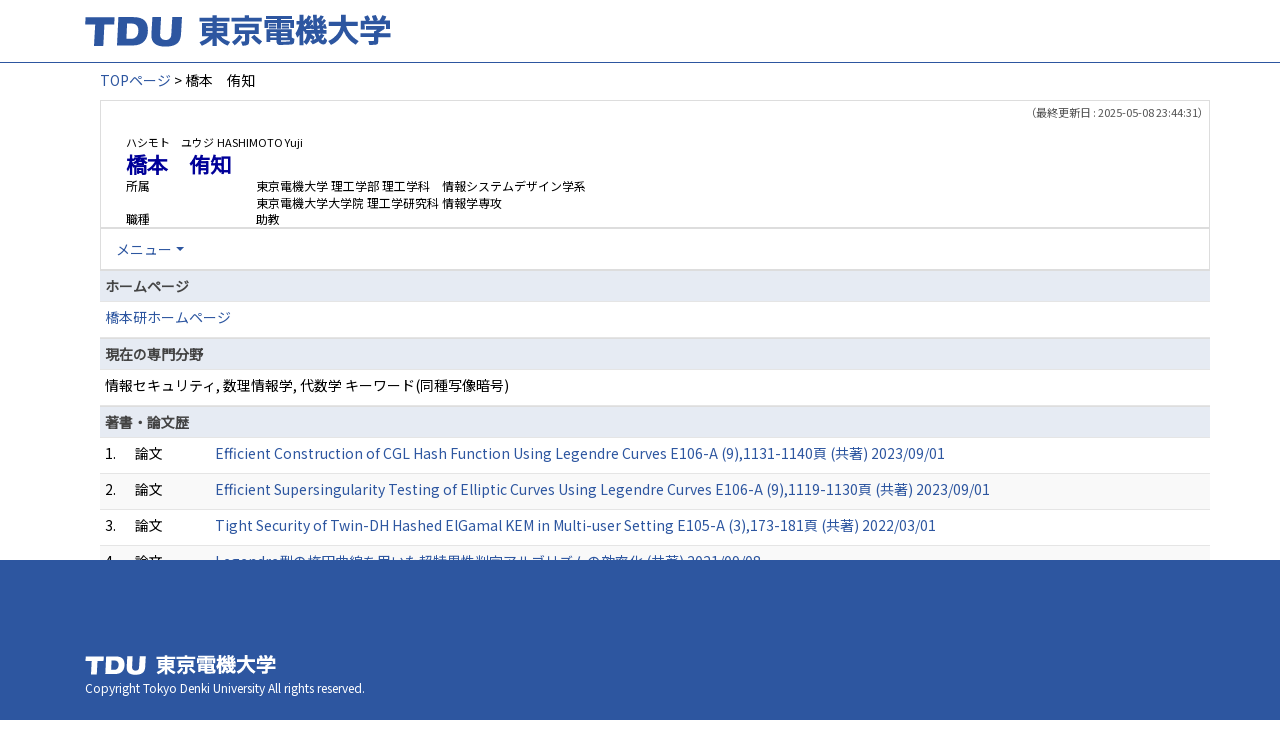

--- FILE ---
content_type: text/html;charset=UTF-8
request_url: https://ra-data.dendai.ac.jp/tduhp/KgApp/k03/resid/S000755;jsessionid=490A7B9CD5D03E487E5878EB82464DA0
body_size: 26346
content:
<!DOCTYPE html>

<!--[if gt IE 8]><!-->
<!--[if IE 8]>    <html class="no-js lt-ie9"> <![endif]-->
<html xmlns="http://www.w3.org/1999/xhtml"
      lang="ja">
<!--<![endif]-->
    <head>
        <title>
        	
        		教員情報 - 橋本　侑知 | 東京電機大学
        	
        	
        </title>
        <meta charset="utf-8" />
        <meta http-equiv="X-UA-Compatible" content="IE=edge,chrome=1" />
        <meta name="viewport" content="width=device-width, initial-scale=1, shrink-to-fit=no">
        <meta name="format-detection" content="telephone=no" />
        <meta http-equiv="Expires" content="0" />
        <meta http-equiv="Pragma" content="no-cache" />
        <meta http-equiv="Cache-Control" content="no-cache" />
        <link href="/tduhp/KgApp/jquery/jquery-ui.min.css;jsessionid=6D33D1963595CEEDB5017B3219FD1E63" rel="stylesheet" />
        <link href="/tduhp/KgApp/bootstrap/css/bootstrap.css;jsessionid=6D33D1963595CEEDB5017B3219FD1E63" rel="stylesheet" />
        <link href="/tduhp/KgApp/bootstrap/css/bootstrap.min.css;jsessionid=6D33D1963595CEEDB5017B3219FD1E63" rel="stylesheet" />
        <link href="/tduhp/KgApp/bootswatch/css/bootstrap-cerulean.min.css;jsessionid=6D33D1963595CEEDB5017B3219FD1E63" rel="stylesheet" />
        <link href="/tduhp/KgApp/app/css/styles.css;jsessionid=6D33D1963595CEEDB5017B3219FD1E63" rel="stylesheet" />
        <link href="/tduhp/KgApp/bootstrap/font/css/open-iconic-bootstrap.css;jsessionid=6D33D1963595CEEDB5017B3219FD1E63" rel="stylesheet" />
        <script src="/tduhp/KgApp/jquery/jquery.min.js;jsessionid=6D33D1963595CEEDB5017B3219FD1E63"></script>
        <script src="/tduhp/KgApp/jquery/jquery-ui.min.js;jsessionid=6D33D1963595CEEDB5017B3219FD1E63"></script>
        <script src="/tduhp/KgApp/popper/popper.js;jsessionid=6D33D1963595CEEDB5017B3219FD1E63"></script>
        <script src="/tduhp/KgApp/bootstrap/js/bootstrap.min.js;jsessionid=6D33D1963595CEEDB5017B3219FD1E63"></script>
        <script src="https://cdnjs.cloudflare.com/ajax/libs/jquery-cookie/1.3.1/jquery.cookie.min.js"></script>
        <script src="/tduhp/KgApp/app/js/jquery.utility-kit.js;jsessionid=6D33D1963595CEEDB5017B3219FD1E63"></script>
        <script>
        $(document).ready(function() {
			$('a').keepPosition();
		});
        </script>
    <meta charset="utf-8">
    </head>
    <body>
    <header id="global-header">
	
<nav class="navbar navbar-default navbar-fixed-top">
  <div class="container">
    <div class="navbar-header header">
    
    	<div class="header-left">
			<a class="navbar-link" href="https://www.dendai.ac.jp/"></a>
    	</div>
    	
    	<div class="header-right">
	      <!--*/ 英語のカスタマイズが有効か判定する */-->
	      
    	</div>
    	
    </div>
      
  </div>
</nav>




</header>
    <div class="container">
        <div class="row">
            <div class="col-sm-12">
				
 
<script type="text/javascript" src="/tduhp/KgApp/app/js/name-header.js;jsessionid=6D33D1963595CEEDB5017B3219FD1E63"></script>
<script type='text/javascript'>
/*<![CDATA[*/

$(function(){

	//業績データのアコーディオンの開閉動作制御
	var accConf = /*[]*/ null;
	
	if (accConf == null) {
		if (window.innerWidth >= 768) {
			//スマホ以外の画面ではアコーディオンを開く
			$('.gyoseki-callapse').each(function(i, elem) {

			    var targetId = $(elem).data('target');
			    var $target = $(targetId);

			    if (!$target.hasClass('show')) {
			    	$target.addClass('show');
			    }
			});
		}
	} else {
		// 既にアコーディオン開閉情報をsessionが保持している場合
		for (var i = 0; i < accConf.length; i++) {
			var $target = $(accConf[i]);
			if (!$target.hasClass('show')) {
		    	$target.addClass('show');
		    }
		}
	}

	//スムーズスクロール
	$(document).on('click', "a[href^='#']", function() {

		//data-box属性がない場合は通常のスムーズスクロール
		if (!$(this).data("box")) {
			$("body,html").stop().animate({
				scrollTop:$($(this).attr("href")).offset().top - 155
			});

		//data-box属性がある場合はdata-box内をスムーズスクロール
		} else {
			var $box = $($(this).data("box"));
			var $tareget = $($(this).attr("href"));
			var dist = $tareget.position().top - $box.position().top;
			$box.stop().animate({
				scrollTop: $box.scrollTop() + dist + 15 - 155
			});
		}
	});

	// windowTop設定
	var top = /**/ 0;
	$(window).scrollTop(top);

	$(window).scroll(function () {
		var winTop = $(this).scrollTop();
	});

	$('a.disabled').click(function(){
		 return false;
	});

	//URLクリック時
	$(document).on('click', "a[href^='/']", function() {
		var windowTop = $(window).scrollTop();
		var accordion = new Array(20);
		var j = 0;

		$('.gyoseki-callapse').each(function(i, elem) {
		    var targetId = $(elem).data('target');
		    var $target = $(targetId);

		    if ($target.hasClass('show')) {
		    	accordion[j] = JSON.stringify(targetId);
		    	j++;
		    }
		});

		$.ajax({
	        url: "/k04/pageConf",
	        type: "GET",
	        datatype: "json",
	        data: { jspName: "k03",
	        	accordion: accordion,
	        	windowTop: windowTop},
	        traditional: true,
	    });
	});

});

/*]]>*/
</script>

<div class="container">
  
  
	  <div class="Breadcrumbs">
	  	
	    <a href="/tduhp/KgApp/TOP;jsessionid=6D33D1963595CEEDB5017B3219FD1E63">TOPページ</a>
	    
	    
	    
	    
	    >
	    
	    
	    	橋本　侑知
	    
	    
	  </div>
  

<div id ="cloneplace">
  <div class="name-header">
    <span class="date">（最終更新日 : 2025-05-08 23:44:31）</span>
    
    <div id="title" class="col-sm-9">
    <div class="name">
    
		
        
	      <SPAN class="k03-title1-font1">ハシモト　ユウジ</SPAN>
	      <SPAN class="k03-title1-font1">HASHIMOTO Yuji</SPAN><BR>
	      <SPAN class="k03-title1-font2">橋本　侑知</SPAN>
        
    
    </div>
    <div class="kyoin-info">
      <div class="syozoku">
        <SPAN class="k03-title1-font3 boxA">所属</SPAN>
        
	        <SPAN class="k03-title1-font3 boxB">東京電機大学  理工学部 理工学科　情報システムデザイン学系</SPAN>
	        
	        
	        
	        <DIV class="clear"></DIV>
        
	        
	        <SPAN class="k03-title1-font3 boxC">東京電機大学大学院  理工学研究科 情報学専攻</SPAN>
	        
	        
	        <DIV class="clear"></DIV>
        
        
      </div>
      <div class="syokusyu">
        <SPAN class="k03-title1-font3 boxA">職種</SPAN>
        <SPAN class="k03-title1-font3 boxB">助教</SPAN>
      </div>
    </div>
  </div>
  </div>
  <div class="gyoseki-menu hidden-xs">

    <ul class="nav list-inline">
      
      <li class="dropdown list-inline-item">
        <a href="#" class="dropdown-toggle" data-toggle="dropdown" role="button">メニュー</a>
        <ul class="dropdown-menu scrollable-menu" role="menu">
            <li>
            	<a href="#880">
					ホームページ
					
            	</a>
            </li>
            <li>
            	<a href="#870">
					現在の専門分野
					
            	</a>
            </li>
            <li>
            	<a href="#868">
					著書・論文歴
					
            	</a>
            </li>
            <li>
            	<a href="#867">
					受賞学術賞
					
            	</a>
            </li>
            <li>
            	<a href="#858">
					学歴
					
            	</a>
            </li>
            <li>
            	<a href="#883">
					学会発表
					
            	</a>
            </li>
            <li>
            	<a href="#871">
					研究課題・受託研究・科研費
					
            	</a>
            </li>
            <li>
            	<a href="#877">
					講師・講演
					
            	</a>
            </li>
            <li>
            	<a href="#885">
					委員会・協会等
					
            	</a>
            </li>
        </ul>
      </li>
      
    </ul>

  </div>
  </div>

  <div class="gyoseki-field">
  
      
      
      
    
      
      
      
      	
      		
	            <div><div>



</div></div>
          	
        
      		
        
      		
        
      		
        
      
    
      
      
      	<div><div>


<table class="gyoseki-table table table-striped table-condensed">
<tbody>
  <tr>
    <th class="info" id="880">
      ホームページ
      
    </th>
  </tr>
  
    <tr id="'m10_' + ${m10st.count}">
      <td colspan="4">
        <label class="k03-gyoseki-title-without-link">
          <a href="https://y-hashimoto-security.notion.site/" target="_blank">
            橋本研ホームページ
            
          </a>
        </label>
      </td>
    </tr>
  
  
</tbody>
</table>


</div></div>
      
      
    
      
      
      
      	
      		
        
      		
	            <div><div>



</div></div>
          	
        
      		
        
      		
        
      
    
      
      
      	<div><div>


<table class="gyoseki-table table table-striped table-condensed">
<tbody>
  <tr>
    <th class="info" id="870">
      現在の専門分野
      
    </th>
  </tr>
  <tr>
    <td>
      <label class="k03-gyoseki-title">
        情報セキュリティ, 数理情報学, 代数学 キーワード(同種写像暗号)
      </label>
        <!-- 外部リンク -->
         
    </td>
  </tr>
</tbody>
</table>

</div></div>
      
      
    
      
      
      	<div><div>


<table class="gyoseki-table table table-striped table-condensed">
<tbody>
  <tr>
    <th class="info" colspan="4" id="868">
      著書・論文歴
      
    </th>
  </tr>
  
    <tr id="m22_1">
      <td class="k03-number">1.</td>
       <td class="k03-m22-nktitm" >
       		
       		論文
       </td>
      
      <td>
        <label class="k03-gyoseki-title">
		
		
			<a href="/tduhp/KgApp/k04/resid/S000755/A231220170606059492/868;jsessionid=6D33D1963595CEEDB5017B3219FD1E63">
		
            Efficient Construction of CGL Hash Function Using Legendre Curves E106-A (9),1131-1140頁 (共著) 2023/09/01
          </a>
        </label>
        <!-- 外部リンク -->
         
      </td>
    </tr>
  
    <tr id="m22_2">
      <td class="k03-number">2.</td>
       <td class="k03-m22-nktitm" >
       		
       		論文
       </td>
      
      <td>
        <label class="k03-gyoseki-title">
		
		
			<a href="/tduhp/KgApp/k04/resid/S000755/A231220165938059490/868;jsessionid=6D33D1963595CEEDB5017B3219FD1E63">
		
            Efficient Supersingularity Testing of Elliptic Curves Using Legendre Curves E106-A (9),1119-1130頁 (共著) 2023/09/01
          </a>
        </label>
        <!-- 外部リンク -->
         
      </td>
    </tr>
  
    <tr id="m22_3">
      <td class="k03-number">3.</td>
       <td class="k03-m22-nktitm" >
       		
       		論文
       </td>
      
      <td>
        <label class="k03-gyoseki-title">
		
		
			<a href="/tduhp/KgApp/k04/resid/S000755/A220527133752050183/868;jsessionid=6D33D1963595CEEDB5017B3219FD1E63">
		
            Tight Security of Twin-DH Hashed ElGamal KEM in Multi-user Setting E105-A (3),173-181頁 (共著) 2022/03/01
          </a>
        </label>
        <!-- 外部リンク -->
         
      </td>
    </tr>
  
    <tr id="m22_4">
      <td class="k03-number">4.</td>
       <td class="k03-m22-nktitm" >
       		
       		論文
       </td>
      
      <td>
        <label class="k03-gyoseki-title">
		
		
			<a href="/tduhp/KgApp/k04/resid/S000755/A220527122419050177/868;jsessionid=6D33D1963595CEEDB5017B3219FD1E63">
		
            Legendre型の楕円曲線を用いた超特異性判定アルゴリズムの効率化 (共著) 2021/09/08
          </a>
        </label>
        <!-- 外部リンク -->
         
      </td>
    </tr>
  
    <tr id="m22_5">
      <td class="k03-number">5.</td>
       <td class="k03-m22-nktitm" >
       		
       		論文
       </td>
      
      <td>
        <label class="k03-gyoseki-title">
		
		
			<a href="/tduhp/KgApp/k04/resid/S000755/A220527130106050179/868;jsessionid=6D33D1963595CEEDB5017B3219FD1E63">
		
            Improved Supersingularity Testing of Elliptic Curves Using<BR>Legendre Form (共著) 2021/08/16
          </a>
        </label>
        <!-- 外部リンク -->
         
      </td>
    </tr>
  
  
    <tr id="m22_act1">
      <td class="table-active" colspan="4" style="text-align: right">
        <label style="font-weight: normal;">
		
		
			<a href="/tduhp/KgApp/k05/resid/S000755/868;jsessionid=6D33D1963595CEEDB5017B3219FD1E63" target="_blank">
		
          	全件表示（12件）
          </a>
        </label>
      </td>
    </tr>
  
</tbody>
</table>


</div></div>
      
      
    
      
      
      	<div><div>


<table class="gyoseki-table table table-striped table-condensed">
<tbody>
  <tr>
    <th class="info" colspan="3" id="867">
      受賞学術賞
      
    </th>
  </tr>
  
    <tr id="m19_1">
      <td class="k03-number">1.</td>
      <td class="k03-YMD">2019</td>
      <td>
        <label class="k03-gyoseki-title">
		
		
			<a href="/tduhp/KgApp/k04/resid/S000755/A220527140916050190/867;jsessionid=6D33D1963595CEEDB5017B3219FD1E63" class="disabled">
		
            
            2019 年日本応用数理学会若手優秀講演賞
            (超特異性判定アルゴリズムの効率化とその暗号応用)
          </a>
        </label>
        <!-- 外部リンク -->
         
      </td>
    </tr>
  
    <tr id="m19_2">
      <td class="k03-number">2.</td>
      <td class="k03-YMD">2018</td>
      <td>
        <label class="k03-gyoseki-title">
		
		
			<a href="/tduhp/KgApp/k04/resid/S000755/A220527141203050192/867;jsessionid=6D33D1963595CEEDB5017B3219FD1E63" class="disabled">
		
            
            Computer Security Symposium 2018 最優秀デモンストレーション賞
            (秘匿依頼計算アプリ開発のための汎用ライブラリ)
          </a>
        </label>
        <!-- 外部リンク -->
         
      </td>
    </tr>
  
  
</tbody>
</table>


</div></div>
      
      
    
      
      
      	<div><div>



</div></div>
      
      
    
      
      
      	<div><div>


</div></div>
      
      
    
      
      
      	<div><div>


</div></div>
      
      
    
      
      
      
      	
      		
        
      		
        
      		
	            <div><div>



</div></div>
          	
        
      		
        
      
    
      
      
      	<div><div>


</div></div>
      
      
    
      
      
      	<div><div>
	
	
		<table class="gyoseki-table table table-striped table-condensed">
			<tbody>
				<tr>
					<th class="info" colspan="3" id="858">
						学歴
						
					</th>
				</tr>
				
					<tr id="m11_1">
						<td class="k03-number" >1.</td>
						<td class="k03-periodYMD">
							2019/04/01～2022/03/31
						</td>
						<td>
							<label class="k03-gyoseki-title">
							
							
								<a href="/tduhp/KgApp/k04/resid/S000755/A220527103116050146/858;jsessionid=6D33D1963595CEEDB5017B3219FD1E63">
														
								東京大学 情報理工学系研究科 数理情報学 博士 修了 情報理工学 (数理情報学)
								</a>
							</label>
							<!-- 外部リンク -->
							
						</td>
					</tr>
				

				
			</tbody>
		</table>

		

	
</div></div>
      
      
    
      
      
      	<div><div>


<table class="gyoseki-table table table-striped table-condensed">
<tbody>
  <tr>
    <th class="info" colspan="3" id="883">
      学会発表
      
    </th>
  </tr>
  
    <tr id="m28_1">
      <td class="k03-number">1.</td>
      <td class="k03-YMD">2016/10/12</td>
      <td>
      <label class="k03-gyoseki-title">
		
		
			<a href="/tduhp/KgApp/k04/resid/S000755/A220527134937050184/883;jsessionid=6D33D1963595CEEDB5017B3219FD1E63">
		
          カードを用いた秘匿グループ分けプロトコル
          
            (Computer Security Symposium 2016)
          
        </a>
      </label>
         <!-- 外部リンク -->
         
      </td>
    </tr>
  
    <tr id="m28_2">
      <td class="k03-number">2.</td>
      <td class="k03-YMD">2017/01/24</td>
      <td>
      <label class="k03-gyoseki-title">
		
		
			<a href="/tduhp/KgApp/k04/resid/S000755/A220527135336050185/883;jsessionid=6D33D1963595CEEDB5017B3219FD1E63">
		
          不動点のない置換を一様生成するカードを用いた有限時間アルゴリズムの構成に向けて
          
            (2017 Symposium on Cryptography and Information Security)
          
        </a>
      </label>
         <!-- 外部リンク -->
         
      </td>
    </tr>
  
    <tr id="m28_3">
      <td class="k03-number">3.</td>
      <td class="k03-YMD">2017/12/02</td>
      <td>
      <label class="k03-gyoseki-title">
		
		
			<a href="/tduhp/KgApp/k04/resid/S000755/A220527140346050188/883;jsessionid=6D33D1963595CEEDB5017B3219FD1E63">
		
          Secure Grouping Protocol Using a Deck of Cards
          
            (International Conference on Information Theoretic Security)
          
        </a>
      </label>
         <!-- 外部リンク -->
         
      </td>
    </tr>
  
    <tr id="m28_4">
      <td class="k03-number">4.</td>
      <td class="k03-YMD">2019/09/03</td>
      <td>
      <label class="k03-gyoseki-title">
		
		
			<a href="/tduhp/KgApp/k04/resid/S000755/A220527135451050186/883;jsessionid=6D33D1963595CEEDB5017B3219FD1E63">
		
          超特異性判定アルゴリズムの効率化とその暗号応用
          
            (日本応用数理学会2019年度年会「数論アルゴリズムとその応用」)
          
        </a>
      </label>
         <!-- 外部リンク -->
         
      </td>
    </tr>
  
    <tr id="m28_5">
      <td class="k03-number">5.</td>
      <td class="k03-YMD">2021/09/08</td>
      <td>
      <label class="k03-gyoseki-title">
		
		
			<a href="/tduhp/KgApp/k04/resid/S000755/A220527135735050187/883;jsessionid=6D33D1963595CEEDB5017B3219FD1E63">
		
          Legendre型の楕円曲線を用いた超特異性判定アルゴリズムの効率化
          
            (日本応用数理学会2021年度年会「数論アルゴリズムとその応用」)
          
        </a>
      </label>
         <!-- 外部リンク -->
         
      </td>
    </tr>
  
  
    <tr id="m28_act1">
      <td class="table-active" colspan="3" style="text-align: right">
        <label style="font-weight: normal;">
		
		
			<a href="/tduhp/KgApp/k05/resid/S000755/883;jsessionid=6D33D1963595CEEDB5017B3219FD1E63" target="_blank">
		
            全件表示（6件）
          </a>
        </label>
      </td>
    </tr>
  
</tbody>
</table>



</div></div>
      
      
    
      
      
      	<div><div>
	
</div></div>
      
      
    
      
      
      	<div><div>


</div></div>
      
      
    
      
      
      	<div><div>


<table class="gyoseki-table table table-striped table-condensed">
<tbody>
  <tr>
    <th class="info" colspan="3" id="871">
      研究課題・受託研究・科研費
      
    </th>
  </tr>
  
    <tr id="m15_${m15st.count}">
      <td class="k03-number">1.</td>
      <td class="k03-periodYMD">
        2019/04/01
        
        ～
        
         2022/03/31
      </td>
      <td>
      <label class="k03-gyoseki-title">
		
		
			<a href="/tduhp/KgApp/k04/resid/S000755/A220527142513050196/871;jsessionid=6D33D1963595CEEDB5017B3219FD1E63">
		
          同種写像暗号の効率化と安全性評価 特別研究員奨励費
        </a>
      </label>
         <!-- 外部リンク -->
         
      </td>
    </tr>
  
    <tr id="m15_${m15st.count}">
      <td class="k03-number">2.</td>
      <td class="k03-periodYMD">
        2024/04/01
        
        ～
        
         
      </td>
      <td>
      <label class="k03-gyoseki-title">
		
		
			<a href="/tduhp/KgApp/k04/resid/S000755/A240507004445065228/871;jsessionid=6D33D1963595CEEDB5017B3219FD1E63">
		
          一般次元アーベル多様体間の同種写像を用いた暗号の安全性解析及び計算効率化 若手研究
        </a>
      </label>
         <!-- 外部リンク -->
         
      </td>
    </tr>
  
    <tr id="m15_${m15st.count}">
      <td class="k03-number">3.</td>
      <td class="k03-periodYMD">
        2024/04/01
        
        ～
        
         
      </td>
      <td>
      <label class="k03-gyoseki-title">
		
		
			<a href="/tduhp/KgApp/k04/resid/S000755/A240507151543065412/871;jsessionid=6D33D1963595CEEDB5017B3219FD1E63">
		
          同種写像暗号の安全性に関する帰着効率の検討 競争的資金等の外部資金による研究
        </a>
      </label>
         <!-- 外部リンク -->
         
      </td>
    </tr>
  
  
</tbody>
</table>


</div></div>
      
      
    
      
      
      	<div><div>


<table class="gyoseki-table table table-striped table-condensed">
<tbody>
  <tr>
    <th class="info" colspan="3" id="877">
      講師・講演
      
    </th>
  </tr>
  
    <tr id="m34_1">
      <td class="k03-number">1.</td>
      <td class="k03-YMD">2023/01/07</td>
      <td>
      <label class="k03-gyoseki-title">
		
		
			<a href="/tduhp/KgApp/k04/resid/S000755/A230623134215058009/877;jsessionid=6D33D1963595CEEDB5017B3219FD1E63">
		
          効率的な超特異性判定アルゴリズムについて
          
        </a>
      </label>
         <!-- 外部リンク -->
         
      </td>
    </tr>
  
    <tr id="m34_2">
      <td class="k03-number">2.</td>
      <td class="k03-YMD">2024/01/06</td>
      <td>
      <label class="k03-gyoseki-title">
		
		
			<a href="/tduhp/KgApp/k04/resid/S000755/A240507004056065227/877;jsessionid=6D33D1963595CEEDB5017B3219FD1E63">
		
          効率的な CGL ハッシュ関数の構成について
          
        </a>
      </label>
         <!-- 外部リンク -->
         
      </td>
    </tr>
  
    <tr id="m34_3">
      <td class="k03-number">3.</td>
      <td class="k03-YMD">2024/08/27</td>
      <td>
      <label class="k03-gyoseki-title">
		
		
			<a href="/tduhp/KgApp/k04/resid/S000755/A250508234236074214/877;jsessionid=6D33D1963595CEEDB5017B3219FD1E63">
		
          楕円曲線の超特異性判定アルゴリズム
          
        </a>
      </label>
         <!-- 外部リンク -->
         
      </td>
    </tr>
  
  
</tbody>
</table>



</div></div>
      
      
    
      
      
      	<div><div>


</div></div>
      
      
    
      
      
      	<div><div>


<table class="gyoseki-table table table-striped table-condensed">
<tbody>
  <tr>
    <th class="info" colspan="3" id="885">
      委員会・協会等
      
    </th>
  </tr>
  
    <tr id="m36_1">
      <td class="k03-number">1.</td>
      <td class="k03-periodYMD">
        
        
        
      </td>
      <td>
      <label class="k03-gyoseki-title">
		
		
			<a href="/tduhp/KgApp/k04/resid/S000755/A240507010450065229/885;jsessionid=6D33D1963595CEEDB5017B3219FD1E63">
		
          The Eleventh International Symposium on Computing and Networking (CANDAR 2023) PC member
        </a>
      </label>
        <!-- 外部リンク -->
         
      </td>
    </tr>
  
    <tr id="m36_2">
      <td class="k03-number">2.</td>
      <td class="k03-periodYMD">
        
        
        
      </td>
      <td>
      <label class="k03-gyoseki-title">
		
		
			<a href="/tduhp/KgApp/k04/resid/S000755/A240821222648066871/885;jsessionid=6D33D1963595CEEDB5017B3219FD1E63">
		
          The Twelfth International Symposium on Computing and Networking (CANDAR 2024) PC member
        </a>
      </label>
        <!-- 外部リンク -->
         
      </td>
    </tr>
  
    <tr id="m36_3">
      <td class="k03-number">3.</td>
      <td class="k03-periodYMD">
        
        
        
      </td>
      <td>
      <label class="k03-gyoseki-title">
		
		
			<a href="/tduhp/KgApp/k04/resid/S000755/A250508234415074215/885;jsessionid=6D33D1963595CEEDB5017B3219FD1E63">
		
          The Twelfth International Symposium on Computing and Networking (CANDAR 2025) PC member
        </a>
      </label>
        <!-- 外部リンク -->
         
      </td>
    </tr>
  
  
</tbody>
</table>


</div></div>
      
      
    
      
      
      	<div><div>



</div></div>
      
      
    
      
      
      	<div><div>
	
</div></div>
      
      
    
      
      
      
      	
      		
        
      		
        
      		
        
      		
	            <div><div>



</div></div>
          	
        
      
    
  </div>
</div>


            </div>
        </div>
    </div>
    <div id="global-footer">
	<footer class="footer bg-primary" style="text-align: center">
	    <!-- <div class="container">Copyright &copy; エデュース大学</div> -->
	    <div class="container">
			<div id="footer-contents">
				<div class="footer-top-left "><a href="https://web.dendai.ac.jp/"></a></div>
				<div class="footer-font1">Copyright Tokyo Denki University All rights reserved.<br /></div>
			</div>
	    </div>
	</footer>
</div>
    </body>
</html>